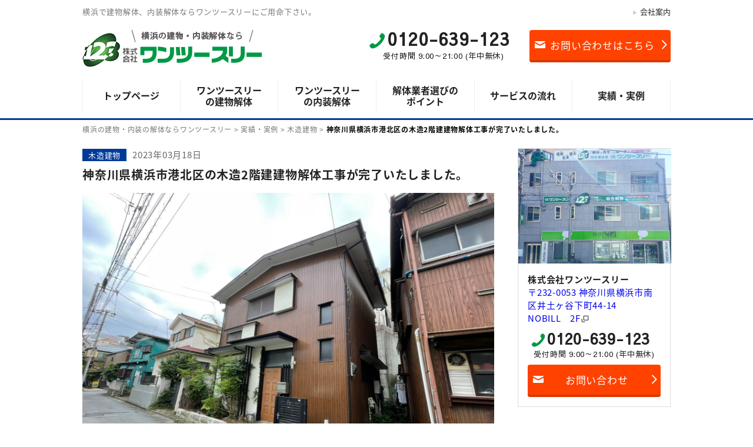

--- FILE ---
content_type: text/html; charset=UTF-8
request_url: http://123kaitai.com/2023/03/18/%E7%A5%9E%E5%A5%88%E5%B7%9D%E7%9C%8C%E6%A8%AA%E6%B5%9C%E5%B8%82%E6%B8%AF%E5%8C%97%E5%8C%BA%E3%81%AE%E6%9C%A8%E9%80%A02%E9%9A%8E%E5%BB%BA%E5%BB%BA%E7%89%A9%E8%A7%A3%E4%BD%93%E5%B7%A5%E4%BA%8B-3/
body_size: 7763
content:
<!DOCTYPE html>
<html lang="ja"><head>
<meta charset="utf-8">
<meta http-equiv="X-UA-Compatible" content="IE=edge"/>
<title>神奈川県横浜市港北区の木造2階建建物解体工事が完了いたしました。 | 実績・実例 | 横浜の建物・内装の解体ならワンツースリー</title>
<link rel="stylesheet" href="http://123kaitai.com/structure/wp-content/themes/service-tmp/css/normalize.css">
<link rel="stylesheet" href="http://123kaitai.com/structure/wp-content/themes/service-tmp/style.css">
<script src="//ajax.googleapis.com/ajax/libs/jquery/1.10.2/jquery.min.js"></script>


<link rel="stylesheet" href="http://123kaitai.com/structure/wp-content/themes/service-tmp/css/pc.css">



<!-- All in One SEO Pack 2.7.2 by Michael Torbert of Semper Fi Web Design[117,185] -->
<meta name="description"  content="（作業前） （作業後） 工事場所：神奈川県横浜市港北区 工事内容：木造2階建建物解体工事 坪数 ：17坪 工期 ：5日間 神奈川県横浜市港北区の木造2階建建物解体工事が完了いたしました。 作業手順は通常通り、単管足場養生、内装解体、上屋解体、 基礎解体、整地の流れで進みます。" />

<link rel="canonical" href="http://123kaitai.com/2023/03/18/神奈川県横浜市港北区の木造2階建建物解体工事-3/" />
			<script type="text/javascript" >
				window.ga=window.ga||function(){(ga.q=ga.q||[]).push(arguments)};ga.l=+new Date;
				ga('create', 'UA-78352204-3', 'auto');
				// Plugins
				
				ga('send', 'pageview');
			</script>
			<script async src="https://www.google-analytics.com/analytics.js"></script>
			<!-- /all in one seo pack -->
<link rel='dns-prefetch' href='//s.w.org' />
<link rel="alternate" type="application/rss+xml" title="横浜の建物・内装の解体ならワンツースリー &raquo; フィード" href="http://123kaitai.com/feed/" />
<link rel="alternate" type="application/rss+xml" title="横浜の建物・内装の解体ならワンツースリー &raquo; コメントフィード" href="http://123kaitai.com/comments/feed/" />
		<script type="text/javascript">
			window._wpemojiSettings = {"baseUrl":"https:\/\/s.w.org\/images\/core\/emoji\/11\/72x72\/","ext":".png","svgUrl":"https:\/\/s.w.org\/images\/core\/emoji\/11\/svg\/","svgExt":".svg","source":{"concatemoji":"http:\/\/123kaitai.com\/structure\/wp-includes\/js\/wp-emoji-release.min.js?ver=4.9.26"}};
			!function(e,a,t){var n,r,o,i=a.createElement("canvas"),p=i.getContext&&i.getContext("2d");function s(e,t){var a=String.fromCharCode;p.clearRect(0,0,i.width,i.height),p.fillText(a.apply(this,e),0,0);e=i.toDataURL();return p.clearRect(0,0,i.width,i.height),p.fillText(a.apply(this,t),0,0),e===i.toDataURL()}function c(e){var t=a.createElement("script");t.src=e,t.defer=t.type="text/javascript",a.getElementsByTagName("head")[0].appendChild(t)}for(o=Array("flag","emoji"),t.supports={everything:!0,everythingExceptFlag:!0},r=0;r<o.length;r++)t.supports[o[r]]=function(e){if(!p||!p.fillText)return!1;switch(p.textBaseline="top",p.font="600 32px Arial",e){case"flag":return s([55356,56826,55356,56819],[55356,56826,8203,55356,56819])?!1:!s([55356,57332,56128,56423,56128,56418,56128,56421,56128,56430,56128,56423,56128,56447],[55356,57332,8203,56128,56423,8203,56128,56418,8203,56128,56421,8203,56128,56430,8203,56128,56423,8203,56128,56447]);case"emoji":return!s([55358,56760,9792,65039],[55358,56760,8203,9792,65039])}return!1}(o[r]),t.supports.everything=t.supports.everything&&t.supports[o[r]],"flag"!==o[r]&&(t.supports.everythingExceptFlag=t.supports.everythingExceptFlag&&t.supports[o[r]]);t.supports.everythingExceptFlag=t.supports.everythingExceptFlag&&!t.supports.flag,t.DOMReady=!1,t.readyCallback=function(){t.DOMReady=!0},t.supports.everything||(n=function(){t.readyCallback()},a.addEventListener?(a.addEventListener("DOMContentLoaded",n,!1),e.addEventListener("load",n,!1)):(e.attachEvent("onload",n),a.attachEvent("onreadystatechange",function(){"complete"===a.readyState&&t.readyCallback()})),(n=t.source||{}).concatemoji?c(n.concatemoji):n.wpemoji&&n.twemoji&&(c(n.twemoji),c(n.wpemoji)))}(window,document,window._wpemojiSettings);
		</script>
		<style type="text/css">
img.wp-smiley,
img.emoji {
	display: inline !important;
	border: none !important;
	box-shadow: none !important;
	height: 1em !important;
	width: 1em !important;
	margin: 0 .07em !important;
	vertical-align: -0.1em !important;
	background: none !important;
	padding: 0 !important;
}
</style>
<link rel='stylesheet' id='fancybox-css'  href='http://123kaitai.com/structure/wp-content/plugins/easy-fancybox/fancybox/jquery.fancybox.1.3.21.min.css' type='text/css' media='screen' />
<script type='text/javascript' src='http://123kaitai.com/structure/wp-includes/js/jquery/jquery.js?ver=1.12.4'></script>
<script type='text/javascript' src='http://123kaitai.com/structure/wp-includes/js/jquery/jquery-migrate.min.js?ver=1.4.1'></script>
<link rel='https://api.w.org/' href='http://123kaitai.com/wp-json/' />
<link rel="EditURI" type="application/rsd+xml" title="RSD" href="http://123kaitai.com/structure/xmlrpc.php?rsd" />
<link rel="wlwmanifest" type="application/wlwmanifest+xml" href="http://123kaitai.com/structure/wp-includes/wlwmanifest.xml" /> 
<link rel='prev' title='神奈川県横浜市戸塚区の木造2階建+軽量鉄骨造2階建建物解体工事が完了いたしました。' href='http://123kaitai.com/2023/03/04/%e7%a5%9e%e5%a5%88%e5%b7%9d%e7%9c%8c%e6%a8%aa%e6%b5%9c%e5%b8%82%e6%88%b8%e5%a1%9a%e5%8c%ba%e3%81%ae%e6%9c%a8%e9%80%a02%e9%9a%8e%e5%bb%ba%e8%bb%bd%e9%87%8f%e9%89%84%e9%aa%a8%e9%80%a02%e9%9a%8e/' />
<link rel='next' title='東京都大田区の鉄骨造3階建建物解体工事及び残置物回収作業が完了いたしました。' href='http://123kaitai.com/2023/03/25/%e6%9d%b1%e4%ba%ac%e9%83%bd%e5%a4%a7%e7%94%b0%e5%8c%ba%e3%81%ae%e9%89%84%e9%aa%a8%e9%80%a03%e9%9a%8e%e5%bb%ba%e5%bb%ba%e7%89%a9%e8%a7%a3%e4%bd%93%e5%b7%a5%e4%ba%8b%e5%8f%8a%e3%81%b3%e6%ae%8b%e7%bd%ae/' />
<link rel='shortlink' href='http://123kaitai.com/?p=2807' />
<link rel="alternate" type="application/json+oembed" href="http://123kaitai.com/wp-json/oembed/1.0/embed?url=http%3A%2F%2F123kaitai.com%2F2023%2F03%2F18%2F%25e7%25a5%259e%25e5%25a5%2588%25e5%25b7%259d%25e7%259c%258c%25e6%25a8%25aa%25e6%25b5%259c%25e5%25b8%2582%25e6%25b8%25af%25e5%258c%2597%25e5%258c%25ba%25e3%2581%25ae%25e6%259c%25a8%25e9%2580%25a02%25e9%259a%258e%25e5%25bb%25ba%25e5%25bb%25ba%25e7%2589%25a9%25e8%25a7%25a3%25e4%25bd%2593%25e5%25b7%25a5%25e4%25ba%258b-3%2F" />
<link rel="alternate" type="text/xml+oembed" href="http://123kaitai.com/wp-json/oembed/1.0/embed?url=http%3A%2F%2F123kaitai.com%2F2023%2F03%2F18%2F%25e7%25a5%259e%25e5%25a5%2588%25e5%25b7%259d%25e7%259c%258c%25e6%25a8%25aa%25e6%25b5%259c%25e5%25b8%2582%25e6%25b8%25af%25e5%258c%2597%25e5%258c%25ba%25e3%2581%25ae%25e6%259c%25a8%25e9%2580%25a02%25e9%259a%258e%25e5%25bb%25ba%25e5%25bb%25ba%25e7%2589%25a9%25e8%25a7%25a3%25e4%25bd%2593%25e5%25b7%25a5%25e4%25ba%258b-3%2F&#038;format=xml" />

<!-- Google Tag Manager -->
<script>(function(w,d,s,l,i){w[l]=w[l]||[];w[l].push({'gtm.start':
new Date().getTime(),event:'gtm.js'});var f=d.getElementsByTagName(s)[0],
j=d.createElement(s),dl=l!='dataLayer'?'&l='+l:'';j.async=true;j.src=
'https://www.googletagmanager.com/gtm.js?id='+i+dl;f.parentNode.insertBefore(j,f);
})(window,document,'script','dataLayer','GTM-N48H59G');</script>
<!-- End Google Tag Manager -->


<!--[if lt IE 9]>
<script src="//cdn.jsdelivr.net/html5shiv/3.7.2/html5shiv.min.js"></script>
<script src="//cdnjs.cloudflare.com/ajax/libs/respond.js/1.4.2/respond.min.js"></script>
<![endif]-->

<link rel="stylesheet" type="text/css" href="http://123kaitai.com/structure/wp-content/themes/service-tmp/style.php">
</head>
<body class="post-template-default single single-post postid-2807 single-format-standard pc" id="%e7%a5%9e%e5%a5%88%e5%b7%9d%e7%9c%8c%e6%a8%aa%e6%b5%9c%e5%b8%82%e6%b8%af%e5%8c%97%e5%8c%ba%e3%81%ae%e6%9c%a8%e9%80%a02%e9%9a%8e%e5%bb%ba%e5%bb%ba%e7%89%a9%e8%a7%a3%e4%bd%93%e5%b7%a5%e4%ba%8b-3">

<!-- Google Tag Manager (noscript) -->
<noscript><iframe src="https://www.googletagmanager.com/ns.html?id=GTM-N48H59G"
height="0" width="0" style="display:none;visibility:hidden"></iframe></noscript>
<!-- End Google Tag Manager (noscript) -->

<div id="wrap">
<header>
<div class="lead"><p>横浜で建物解体、内装解体ならワンツースリーにご用命下さい。 </p><ul id="pnav"><li class="nav-corporate"><a href="http://123kaitai.com/corporate/">会社案内</a></li>
</ul></div>
<div class="head">
    <p id="logo"><a href="http://123kaitai.com/"><img src="http://123kaitai.com/structure/wp-content/themes/service-tmp/images/logo.png" alt="横浜の建物・内装の解体ならワンツースリー" class="logo"/></a></p>
<address><span class="phone"><span class="tel">0120-639-123</span><span class="reception">受付時間 9:00～21:00 (年中無休)</span></span><a href="http://123kaitai.com/contact/" class="form">お問い合わせはこちら</a></address>


</div>
</header>
<nav id="gnav"><ul><li class="nav-home"><a href="http://123kaitai.com/">トップページ</a></li>
<li class="nav-concept"><a href="http://123kaitai.com/concept/">ワンツースリーの建物解体</a></li>
<li class="nav-interior"><a href="http://123kaitai.com/interior/">ワンツースリーの内装解体</a></li>
<li class="nav-point"><a href="http://123kaitai.com/point/">解体業者選びのポイント</a></li>
<li class="nav-flow"><a href="http://123kaitai.com/flow/">サービスの流れ</a></li>
<li class="nav-works"><a href="http://123kaitai.com/works/">実績・実例</a></li>
</ul></nav>
<div class="breadcrumbs"><p><!-- Breadcrumb NavXT 6.1.0 -->
<span property="itemListElement" typeof="ListItem"><a property="item" typeof="WebPage" title="横浜の建物・内装の解体ならワンツースリーへ移動" href="http://123kaitai.com" class="home"><span property="name">横浜の建物・内装の解体ならワンツースリー</span></a><meta property="position" content="1"></span> &gt; <span property="itemListElement" typeof="ListItem"><a property="item" typeof="WebPage" title="実績・実例へ移動" href="http://123kaitai.com/works/" class="post-root post post-post"><span property="name">実績・実例</span></a><meta property="position" content="2"></span> &gt; <span property="itemListElement" typeof="ListItem"><a property="item" typeof="WebPage" title="木造建物のカテゴリーアーカイブへ移動" href="http://123kaitai.com/category/mokuzou/" class="taxonomy category"><span property="name">木造建物</span></a><meta property="position" content="3"></span> &gt; <span property="itemListElement" typeof="ListItem"><span property="name">神奈川県横浜市港北区の木造2階建建物解体工事が完了いたしました。</span><meta property="position" content="4"></span></p></div>
<div id="container">
<article id="content">
<div class="feed"><span class="tag">木造建物</span><time>2023年03月18日</time>
<h1 class="ttl">神奈川県横浜市港北区の木造2階建建物解体工事が完了いたしました。</h1>
      <div class="tmb"><img width="1478" height="1108" src="http://123kaitai.com/structure/wp-content/uploads/2023/03/a3f95438f6be33f6f46ee01765030f43.jpg" class="attachment-full size-full wp-post-image" alt="" srcset="http://123kaitai.com/structure/wp-content/uploads/2023/03/a3f95438f6be33f6f46ee01765030f43.jpg 1478w, http://123kaitai.com/structure/wp-content/uploads/2023/03/a3f95438f6be33f6f46ee01765030f43-400x300.jpg 400w, http://123kaitai.com/structure/wp-content/uploads/2023/03/a3f95438f6be33f6f46ee01765030f43-768x576.jpg 768w, http://123kaitai.com/structure/wp-content/uploads/2023/03/a3f95438f6be33f6f46ee01765030f43-720x540.jpg 720w" sizes="(max-width: 1478px) 100vw, 1478px" /></div>
  </div>

        <div class="post">
    <p>（作業前）</p>
<p><img src="http://123kaitai.com/structure/wp-content/uploads/2023/03/a3f95438f6be33f6f46ee01765030f43-400x300.jpg" alt="" width="400" height="300" class="alignnone size-medium wp-image-2808" srcset="http://123kaitai.com/structure/wp-content/uploads/2023/03/a3f95438f6be33f6f46ee01765030f43-400x300.jpg 400w, http://123kaitai.com/structure/wp-content/uploads/2023/03/a3f95438f6be33f6f46ee01765030f43-768x576.jpg 768w, http://123kaitai.com/structure/wp-content/uploads/2023/03/a3f95438f6be33f6f46ee01765030f43-720x540.jpg 720w, http://123kaitai.com/structure/wp-content/uploads/2023/03/a3f95438f6be33f6f46ee01765030f43.jpg 1478w" sizes="(max-width: 400px) 100vw, 400px" /></p>
<p>（作業後）</p>
<p><img src="http://123kaitai.com/structure/wp-content/uploads/2023/03/2023_03_17_16_26_24_572_23-400x300.jpg" alt="" width="400" height="300" class="alignnone size-medium wp-image-2809" srcset="http://123kaitai.com/structure/wp-content/uploads/2023/03/2023_03_17_16_26_24_572_23-400x300.jpg 400w, http://123kaitai.com/structure/wp-content/uploads/2023/03/2023_03_17_16_26_24_572_23-768x576.jpg 768w, http://123kaitai.com/structure/wp-content/uploads/2023/03/2023_03_17_16_26_24_572_23-720x540.jpg 720w, http://123kaitai.com/structure/wp-content/uploads/2023/03/2023_03_17_16_26_24_572_23.jpg 1300w" sizes="(max-width: 400px) 100vw, 400px" /></p>
<p>工事場所：神奈川県横浜市港北区</p>
<p>工事内容：木造2階建建物解体工事</p>
<p>坪数　　：17坪</p>
<p>工期　　：5日間</p>
<p>&nbsp;</p>
<p>神奈川県横浜市港北区の木造2階建建物解体工事が完了いたしました。</p>
<p>作業手順は通常通り、単管足場養生、内装解体、上屋解体、</p>
<p>基礎解体、整地の流れで進みます。</p>
<p>工事は順調に進み、無事引き渡すことができました。</p>
<p>近隣の皆様、ご協力ありがとうございました。</p>
<p>&nbsp;</p>
  </div>
    <aside class="contact">
<h3>お気軽にお問い合わせください</h3>
<span class="phone"><span class="tel">0120-639-123</span><span class="reception">受付時間 9:00～21:00 (年中無休)</span></span>
<a href="http://123kaitai.com/contact/" class="form">お問い合わせはこちら</a>
</aside>
</article>
<aside id="sidebar">
    <address class="outline">
        <img src="http://123kaitai.com/structure/wp-content/uploads/2025/06/toppage-catch-image06.jpg" alt="横浜の建物・内装の解体ならワンツースリー" class="store">      <p class="catch">株式会社ワンツースリー</p>
      <p><a href="https://maps.app.goo.gl/GFthZ2ARUCjzLXkd7" target="_blank">〒232-0053 神奈川県横浜市南区井土ヶ谷下町44-14　NOBILL　2F</a></p>                <span class="phone"><span class="tel">0120-639-123</span><span class="reception">受付時間 9:00～21:00 (年中無休)</span></span>
    <a href="http://123kaitai.com/contact/" class="form">お問い合わせ</a>
    </address>

            <div class="widgets widget_sp_image"><a href="http://123kaitai.com/structure/wp-content/uploads/2022/01/tokuteikensetu_img-1.jpg" target="_self" class="widget_sp_image-image-link"><img width="500" height="679" alt="特定建設業許可証" class="attachment-full" style="max-width: 100%;" srcset="http://123kaitai.com/structure/wp-content/uploads/2022/01/tokuteikensetu_img-1.jpg 500w, http://123kaitai.com/structure/wp-content/uploads/2022/01/tokuteikensetu_img-1-392x533.jpg 392w" sizes="(max-width: 500px) 100vw, 500px" src="http://123kaitai.com/structure/wp-content/uploads/2022/01/tokuteikensetu_img-1.jpg" /></a></div><div class="widgets widget_sp_image"><a href="http://123kaitai.com/structure/wp-content/uploads/2019/10/ganbaru-1.png" target="_blank" class="widget_sp_image-image-link"><img width="500" height="679" alt="神奈川がんばる企業2019" class="attachment-full" style="max-width: 100%;" srcset="http://123kaitai.com/structure/wp-content/uploads/2019/10/ganbaru-1.png 500w, http://123kaitai.com/structure/wp-content/uploads/2019/10/ganbaru-1-392x533.png 392w" sizes="(max-width: 500px) 100vw, 500px" src="http://123kaitai.com/structure/wp-content/uploads/2019/10/ganbaru-1.png" /></a></div><div class="widgets widget_sp_image"><img width="500" height="150" alt="損害賠償保険バナー" class="attachment-full" style="max-width: 100%;" srcset="http://123kaitai.com/structure/wp-content/uploads/2022/03/hoken_img.png 500w, http://123kaitai.com/structure/wp-content/uploads/2022/03/hoken_img-400x120.png 400w" sizes="(max-width: 500px) 100vw, 500px" src="http://123kaitai.com/structure/wp-content/uploads/2022/03/hoken_img.png" /></div><div class="widgets widget_sp_image"><a href="https://kinoshita-kokin.com/lp/kinoshield/?id=0155" target="_blank" class="widget_sp_image-image-link"><img width="500" height="500" alt="建物まるごと抗ウイルス・抗菌施工で日々の消毒から開放「キノシールド」" class="attachment-full" style="max-width: 100%;" srcset="http://123kaitai.com/structure/wp-content/uploads/2020/07/kinoshield0155.png 500w, http://123kaitai.com/structure/wp-content/uploads/2020/07/kinoshield0155-320x320.png 320w, http://123kaitai.com/structure/wp-content/uploads/2020/07/kinoshield0155-400x400.png 400w" sizes="(max-width: 500px) 100vw, 500px" src="http://123kaitai.com/structure/wp-content/uploads/2020/07/kinoshield0155.png" /></a></div><div class="widgets widget_sp_image"><h3>関連サイト</h3><a href="http://123net.co.jp/" target="_blank" class="widget_sp_image-image-link" title="関連サイト"><img width="500" height="112" alt="横浜で不用品回収、不用品処分ならワンツースリーにお任せください。" class="attachment-full" style="max-width: 100%;" srcset="http://123kaitai.com/structure/wp-content/uploads/2024/05/logo_bnr.png 500w, http://123kaitai.com/structure/wp-content/uploads/2024/05/logo_bnr-400x90.png 400w" sizes="(max-width: 500px) 100vw, 500px" src="http://123kaitai.com/structure/wp-content/uploads/2024/05/logo_bnr.png" /></a></div><div class="widgets widget_sp_image"><a href="https://www.123-inc.com" target="_blank" class="widget_sp_image-image-link"><img width="500" height="112" alt="株式会社ワンツースリー公式サイト" class="attachment-full" style="max-width: 100%;" srcset="http://123kaitai.com/structure/wp-content/uploads/2023/05/123-inc.png 500w, http://123kaitai.com/structure/wp-content/uploads/2023/05/123-inc-400x90.png 400w" sizes="(max-width: 500px) 100vw, 500px" src="http://123kaitai.com/structure/wp-content/uploads/2023/05/123-inc.png" /></a></div><div class="widgets widget_sp_image"><a href="https://x.com/123_isogo" target="_blank" class="widget_sp_image-image-link"><img width="500" height="112" alt="ワンツースリーX公式アカウント" class="attachment-full" style="max-width: 100%;" srcset="http://123kaitai.com/structure/wp-content/uploads/2025/11/x.png 500w, http://123kaitai.com/structure/wp-content/uploads/2025/11/x-400x90.png 400w" sizes="(max-width: 500px) 100vw, 500px" src="http://123kaitai.com/structure/wp-content/uploads/2025/11/x.png" /></a></div><div class="widgets widget_sp_image"><a href="https://www.instagram.com/yokohama0123onetwo/" target="_blank" class="widget_sp_image-image-link"><img width="500" height="112" alt="Instagram" class="attachment-full" style="max-width: 100%;" srcset="http://123kaitai.com/structure/wp-content/uploads/2025/11/bnr_Instagram.png 500w, http://123kaitai.com/structure/wp-content/uploads/2025/11/bnr_Instagram-400x90.png 400w" sizes="(max-width: 500px) 100vw, 500px" src="http://123kaitai.com/structure/wp-content/uploads/2025/11/bnr_Instagram.png" /></a></div><div class="widgets widget_sp_image"><a href="https://www.tiktok.com/@onetwothreehappy123?_r=1&#038;_t=ZS-91CFsjKonXr" target="_blank" class="widget_sp_image-image-link"><img width="500" height="112" alt="TikTok" class="attachment-full" style="max-width: 100%;" srcset="http://123kaitai.com/structure/wp-content/uploads/2025/11/sns.png 500w, http://123kaitai.com/structure/wp-content/uploads/2025/11/sns-400x90.png 400w" sizes="(max-width: 500px) 100vw, 500px" src="http://123kaitai.com/structure/wp-content/uploads/2025/11/sns.png" /></a></div><div class="widgets widget_sp_image"><a href="https://www.youtube.com/@%E6%A0%AA%E5%BC%8F%E4%BC%9A%E7%A4%BE%E3%83%AF%E3%83%B3%E3%83%84%E3%83%BC%E3%82%B9%E3%83%AA%E3%83%BC" target="_blank" class="widget_sp_image-image-link"><img width="500" height="112" alt="YouTube" class="attachment-full" style="max-width: 100%;" srcset="http://123kaitai.com/structure/wp-content/uploads/2025/11/bnr_YouTube.png 500w, http://123kaitai.com/structure/wp-content/uploads/2025/11/bnr_YouTube-400x90.png 400w" sizes="(max-width: 500px) 100vw, 500px" src="http://123kaitai.com/structure/wp-content/uploads/2025/11/bnr_YouTube.png" /></a></div><div class="widgets widget_sp_image"><a href="https://www.talent-clip.jp/123/job/0?preview=true&#038;tmp=Job:483396" target="_blank" class="widget_sp_image-image-link"><img width="640" height="194" alt="解体作業員募集" class="attachment-full" style="max-width: 100%;" srcset="http://123kaitai.com/structure/wp-content/uploads/2025/10/bnr_job03.png 640w, http://123kaitai.com/structure/wp-content/uploads/2025/10/bnr_job03-400x121.png 400w" sizes="(max-width: 640px) 100vw, 640px" src="http://123kaitai.com/structure/wp-content/uploads/2025/10/bnr_job03.png" /></a></div>    

</aside>
</div>
<footer><img src="http://123kaitai.com/structure/wp-content/themes/service-tmp/images/creditcards.png" alt="クレジットカード・電子マネー使えます"/>
<div id="foot">
	<address class="outline"><img src="http://123kaitai.com/structure/wp-content/themes/service-tmp/images/logo_foot.png" alt="株式会社ワンツースリー" class="logo"/>
    <p class="catch">株式会社ワンツースリー</p>
        <p><a href="https://maps.app.goo.gl/GFthZ2ARUCjzLXkd7" target="_blank">〒232-0053 神奈川県横浜市南区井土ヶ谷下町44-14　NOBILL　2F</a></p>                    </address>
	<nav><ul id="fnav"><li class="nav-home"><a href="http://123kaitai.com/">トップページ</a></li>
<li class="nav-concept"><a href="http://123kaitai.com/concept/">ワンツースリーの建物解体</a></li>
<li class="nav-interior"><a href="http://123kaitai.com/interior/">ワンツースリーの内装解体</a></li>
<li class="nav-point"><a href="http://123kaitai.com/point/">解体業者選びのポイント</a></li>
<li class="nav-flow"><a href="http://123kaitai.com/flow/">サービスの流れ</a></li>
<li class="nav-works"><a href="http://123kaitai.com/works/">実績・実例</a></li>
</ul></nav>
	</div>
<div class="copy">
    <div class="inner">
		<ul id="cmenu"><li class="nav-privacy"><a href="http://123kaitai.com/privacy/">プライバシーポリシー</a></li>
<li class="nav-sitemap"><a href="http://123kaitai.com/sitemap/">サイトマップ</a></li>
<li class="nav-corporate"><a href="http://123kaitai.com/corporate/">会社案内</a></li>
</ul>        <p>&copy; 株式会社ワンツースリー. All Rights Reserved.</p>
    </div>
</div>
<address id="fixed">
<img src="http://123kaitai.com/structure/wp-content/themes/service-tmp/images/logo_bk.png" alt="株式会社ワンツースリー" class="logo"/>
<span class="phone"><span class="tel">0120-639-123</span><span class="reception">受付時間 9:00～21:00 (年中無休)</span></span>
<a href="http://123kaitai.com/contact/" class="form">お問い合わせはこちら</a>
<a onclick="ga('send', 'event', 'button', 'click', 'map');" href="https://maps.app.goo.gl/GFthZ2ARUCjzLXkd7" target="_blank" class="gmap">マップ</a>
<a href="#" class="gotop"><img src="http://123kaitai.com/structure/wp-content/themes/service-tmp/images/gotop.png" alt="このページの先頭へ"/></a>
</address>
</footer>

<script type="text/javascript">
$(document).ready(function(){
 
    $("#fixed").hide();
 
    $(window).on("scroll", function() {
 
        if ($(this).scrollTop() > 100) {
         $('#fixed').slideDown("fast");
        } else {
            $('#fixed').slideUp("fast");
        }
       
        scrollHeight = $(document).height(); 
        scrollPosition = $(window).height() + $(window).scrollTop(); 
    });
 
});
</script>

<script type='text/javascript' src='http://123kaitai.com/structure/wp-content/plugins/easy-fancybox/fancybox/jquery.fancybox.1.3.21.min.js'></script>
<script type='text/javascript'>
var fb_timeout, fb_opts={'overlayShow':true,'hideOnOverlayClick':true,'showCloseButton':true,'margin':20,'centerOnScroll':false,'enableEscapeButton':true,'autoScale':true,'scriptPriority':10 };
if(typeof easy_fancybox_handler==='undefined'){
var easy_fancybox_handler=function(){
jQuery('.nofancybox,a.wp-block-file__button,a.pin-it-button,a[href*="pinterest.com/pin/create"]').addClass('nolightbox');
/* IMG */
var fb_IMG_select='a[href*=".jpg"]:not(.nolightbox,li.nolightbox>a),area[href*=".jpg"]:not(.nolightbox),a[href*=".jpeg"]:not(.nolightbox,li.nolightbox>a),area[href*=".jpeg"]:not(.nolightbox),a[href*=".png"]:not(.nolightbox,li.nolightbox>a),area[href*=".png"]:not(.nolightbox),a[href*=".webp"]:not(.nolightbox,li.nolightbox>a),area[href*=".webp"]:not(.nolightbox)';
jQuery(fb_IMG_select).addClass('fancybox image');
var fb_IMG_sections = jQuery('.gallery,.wp-block-gallery,.tiled-gallery');
fb_IMG_sections.each(function(){jQuery(this).find(fb_IMG_select).attr('rel','gallery-'+fb_IMG_sections.index(this));});
jQuery('a.fancybox,area.fancybox,li.fancybox a').each(function(){jQuery(this).fancybox(jQuery.extend({},fb_opts,{'transitionIn':'elastic','easingIn':'easeOutBack','transitionOut':'elastic','easingOut':'easeInBack','opacity':false,'hideOnContentClick':false,'titleShow':true,'titlePosition':'over','titleFromAlt':true,'showNavArrows':true,'enableKeyboardNav':true,'cyclic':false}))});};
jQuery('a.fancybox-close').on('click',function(e){e.preventDefault();jQuery.fancybox.close()});
};
var easy_fancybox_auto=function(){setTimeout(function(){jQuery('#fancybox-auto').trigger('click')},1000);};
jQuery(easy_fancybox_handler);jQuery(document).on('post-load',easy_fancybox_handler);
jQuery(easy_fancybox_auto);
</script>
<script type='text/javascript' src='http://123kaitai.com/structure/wp-content/plugins/easy-fancybox/js/jquery.easing.1.4.1.min.js'></script>
<script type='text/javascript' src='http://123kaitai.com/structure/wp-content/plugins/easy-fancybox/js/jquery.mousewheel.3.1.13.min.js'></script>
<script type='text/javascript' src='http://123kaitai.com/structure/wp-includes/js/wp-embed.min.js?ver=4.9.26'></script>
</body>
</html>

--- FILE ---
content_type: text/css
request_url: http://123kaitai.com/structure/wp-content/themes/service-tmp/style.css
body_size: 5146
content:
@charset "utf-8";

/*
Theme Name: 店舗サイト用テンプレート（実績）
Version: 1.0
Author: tuginote

Author URI: http://tuginote.co.jp
*/
@import url("https://fonts.googleapis.com/earlyaccess/notosansjapanese.css");
@import url("https://fonts.googleapis.com/earlyaccess/sawarabigothic.css");
@import url("https://fonts.googleapis.com/earlyaccess/sawarabimincho.css");
@font-face {
    font-family: 'icomoon';
    src:url('fonts/icomoon.ttf') format('truetype');
    font-weight: normal;
    font-style: normal;}


/*---------------------------------------------------*/
/* 共通設定
-----------------------------------------------------*/
html{
	scroll-behavior:smooth;}
body {
	color:#222222;
    word-wrap: break-word;
    overflow-wrap: break-word;
	font-size:15px;
	text-align:center;
	line-height:1.5;
	letter-spacing:0.05em;
	margin:0;
	padding:0;
	background:#fff;
	font-family:"Noto Sans Japanese","ヒラギノ角ゴ ProN", "Hiragino Kaku Gothic ProN", "メイリオ", Meiryo, 'Noto Sans Japanese',"游ゴシック Medium", "游ゴシック体", "Yu Gothic Medium", YuGothic, "ＭＳ Ｐゴシック", "MS PGothic", sans-serif;}
html,body {height: 100%;}

a{
	text-decoration:none;}
  a:hover{
	  color:#666666;
	  text-decoration:none;}
  a:hover img{
	  opacity:0.8;
	  filter:alpha(opacity=80);
	  -ms-filter: "alpha( opacity=80 )";
	  background:none!important;}
li a{
		display:block;}

#wrap{
	overflow:hidden;}


/* リンク */
a[target="_blank"]:not(.gmap):not(.widget_sp_image-image-link):after{
	color:#666666;
	vertical-align:middle;
	font-weight:normal;
	font-family: 'icomoon' !important;
	content: "\e9f8";
	-webkit-font-smoothing: antialiased;
	-moz-osx-font-smoothing: grayscale;}
.feed a{
	display:block;}

/* メールフォーム */
form table *,form input{font-family: MS UI Gothic;}
input[type="text"], input[type="email"], input[type="tel"], textarea, select,tbody{
	width:100%;
	max-width: 100% !important;}
tr.size input{
	width:5em;}

		
/* 画像位置 */
img{
	max-width:100%;
	height:auto;}
.aligncenter,
iframe,
twitterwidget{
    display: block;
    margin: 0 auto 16px;}
.alignright {
	float: right;
	margin-left:32px;}
	.alignright .alignright{
		margin-left:0;}
.alignleft {
	float: left;
	margin-right:32px;}
	.alignleft .alignleft{
		margin-right:0;}
.aligncenter,
.alignright,
.alignleft{
	margin-bottom:16px;}
.gallery-item{
	padding:0 1% 3%;
	clear:none !important;}
.gallery-caption{
	text-align:left;}

/* ギャラリー */
div.gallery{
	margin-bottom:0 !important;}
div.gallery a{
	display:block;}
div.gallery dl dt{
	min-height:150px;
	border:1px solid #dddddd !important;
	    display: flex;
    justify-content: center;
    align-items: center;
	margin-bottom:8px;}
div.gallery dl dt,
div.gallery dl dd{
	text-align:center;}
div.gallery dt img{
	border:none !important;
	padding:1px;}

/* 文字色 */
.red{
	color:#ff0000;}
.orange{
	color:#ff4200;}
.green{
	color:#009944;}
.blue{
	color:#003a99;}
.yellow{
	color:#ffff00;}



/* 電話アイコン */
span.tel{
	line-height:1;
	font-weight:bold;
	font-family: "Sawarabi Gothic";}
span.tel:before{
	color:#009944;
	margin-left:-0.5em;
	font-size:108%;
	vertical-align:middle;
	font-weight:normal;
	font-family: 'icomoon' !important;
	content: "\e9f4";
	-webkit-font-smoothing: antialiased;
	-moz-osx-font-smoothing: grayscale;}

/* 注意事項 */
p.note,
ul.note li{
	font-size:13px;
	padding-left:1.2em;
	line-height:1;
	color:#777777;
	text-align:left;
	position:relative;
	margin-bottom:8px;}
p.note:before,
ul.note li:before{
	position:absolute;
	left:0;
	top:0;
	content: "※";
	-webkit-font-smoothing: antialiased;
	-moz-osx-font-smoothing: grayscale;}


.tmb{
	position:relative;}
	.tmb .new{
		position:absolute;
		left:0;
		top:0;}
.feed .excerpt br{
	display:none;}
.feed a{
	display:block;}
tr.tag span{
	display: inline-block;
	margin-right:8px;
    padding: 0 8px;
    font-size: 12px;
    background: #f5f5e5;}
time{
	display:inline-block;}


/* float解除 */
#container .feed-list .feed a:after{
	content: '';
	display: block;
	clear: both;}

/* ボタン */
.btn input{
	padding:10px;
	margin:0 8px;}
.feed-list .feed .more{
	color:#666666;
	font-size:14px;
	float:right;
	padding:8px 16px;
	padding-right:24px;
	border:1px solid #dddddd;
	position:relative;
	margin-top:8px;
	background:#f2f2f2;}
	.feed-list .feed .more:after{
		font-weight:bold;
		position:absolute;
		right:2px;
		font-family: 'icomoon' !important;
		content: "\e92a";
		-webkit-font-smoothing: antialiased;
		-moz-osx-font-smoothing: grayscale;}
a.btn,
a.form,
a.yoyaku{
	padding:0 24px 0 16px;
	display:inline-block;
	line-height:3em;
	color:#fff;
	background:#003a99;
	position:relative;}
a.form,
a.yoyaku{
	color:#fff;
	background:#ff4200;
	padding:0 24px 0 32px;
	border-bottom:4px solid #d93800;
	border-radius:4px; -webkit-border-radius:4px; -moz-border-radius:4px;/* 角丸 */}
	a.form:before{
		font-weight:normal;
		position:absolute;
		left:8px;
		font-family: 'icomoon' !important;
		content: "\e9da";
		-webkit-font-smoothing: antialiased;
		-moz-osx-font-smoothing: grayscale;}
	a.yoyaku:before{
		font-weight:normal;
		position:absolute;
		left:8px;
		font-family: 'icomoon' !important;
		content: "\e979";
		-webkit-font-smoothing: antialiased;
		-moz-osx-font-smoothing: grayscale;}




/*---------------------------------------------------*/
/* コンテンツ
-----------------------------------------------------*/
/* 見出し */
#ttl,
article h1:not([class]){
	font-size:34px;
	margin-bottom:24px;}
.ttl2,
.post h2:not([class]){
	clear:both;
	padding:14px 16px 14px 30px;
	text-align:left;
	font-size:20px;
	margin-bottom:16px;
	padding-bottom:14px;
	background:#f5f5e5;
	position:relative;
	border-radius:4px; -webkit-border-radius:4px; -moz-border-radius:4px;/* 角丸 */}
	.ttl2:before,
	.post h2:not([class]):before{
		color:#ff4200;
		font-size:30px;
		line-height:1;
		font-weight:normal;
		position:absolute;
		left:0;
		top:14px;
		font-family: 'icomoon' !important;
		content: "\eac0";
		-webkit-font-smoothing: antialiased;
		-moz-osx-font-smoothing: grayscale;}

.ttl3,
.post h3:not([class]){
	clear:both;
	font-size:20px;
	padding:6px 0 10px 16px;
	margin-bottom:16px;
	text-align:left;
	border-bottom: solid 1px #dddddd;
	position: relative;}
	.ttl3:before,
	.post h3:not([class]):before{
		color:#ff4200;
		font-size:30px;
		line-height:1;
		font-weight:normal;
		position:absolute;
		left:-11px;
		top:6px;
		font-family: 'icomoon' !important;
		content: "\eac0";
		-webkit-font-smoothing: antialiased;
		-moz-osx-font-smoothing: grayscale;}
.ttl4,
.post h4:not([class]){
	clear:both;
	font-size:18px;
	padding:8px 16px;
	text-align:left;
	margin-bottom:16px;
	background:#f5f5e5;
	border-radius:3px; -webkit-border-radius:3px; -moz-border-radius:3px;/* 角丸 */}
.post h5:not([class]){
	font-size:18px;
	text-align:left;
	margin-bottom:8px;
	color:#666666;}
.post h6:not([class]){
	text-align:left;
	margin-bottom:8px;}
.post .icon{
	padding-left:2em;
	text-align:left;
	font-size:20px;
	font-weight:normal;
	margin-bottom:16px;
	position:relative;
	overflow:hidden;}
	.post .icon span{
		text-align:center;
		width:1.5em;
		left:0;
		top:0;
		padding-bottom: 100%;
		position:absolute;
		background:#666666;
		color:#fff;}
.num1,.num2,.num3,.num4,.num5,.num6,.num7,.num8,.num9{
	padding-left:32px;
	text-align:left;
	font-size:20px;
	position:relative;
	margin-bottom:10px;}
	.num1:before,.num2:before,.num3:before,.num4:before,.num5:before,.num6:before,.num7:before,.num8:before,.num9:before{
		color:#003a99;
		font-size:150%;
		font-weight:normal;
		position:absolute;
		left:0;
		top:-5px;
		font-family: 'icomoon' !important;
		-webkit-font-smoothing: antialiased;
		-moz-osx-font-smoothing: grayscale;}
.num1:before{content: "\eab7";}
.num2:before{content: "\eab8";}
.num3:before{content: "\eab9";}
.num4:before{content: "\eaba";}
.num5:before{content: "\eabb";}
.num6:before{content: "\eabc";}
.num7:before{content: "\eabd";}
.num8:before{content: "\eabe";}
.num9:before{content: "\eabf";}



/* 段落 */
#content .post,
#content .post section:not(:last-child),
#content .post > div:not(:last-child){
	margin-bottom:40px;}
#content .post section section{
	margin-top:32px;}
#content .post table,
#content .post dl,
#content .post ol,
#content .post ul{
	margin-bottom:24px;}
#content .post p{
	margin-bottom:16px;}
#content .post p:not([class]),
#content .post p.catch,
#content .post table:not([class]),
#content .post ul:not([class]){
	text-align:left;}
p.catch{
	font-weight:bold;}

/* DL */
#content .post  dl:not([class]){
	text-align:left;}
	#content .post dl:not([class]) dt{
		color:#000;
		font-weight:bold;
		margin-bottom:4px;}
		#content .post li dl:not([class]) dt{
			text-align:center;
			padding:8px 0;
			color:#231815;}
	#content .post dl:not([class]) dd{
		margin-bottom:16px}
		#content .post li dl:not([class]) dd{
			margin-bottom:8px}

/* UL */
#content .post  ul:not([class]) {
    list-style-type:disc;
	padding-left:24px;}
#content .post  :not([class]) li ul{
    list-style-type:circle;}
#content .post  :not([class]) li li ul{
    list-style-type:square;}
/* OL */
#content .post ol:not(.ol){
	text-align:left;
	list-style:none;
	padding-left:0;}
#content .post ol:not([class]){
	text-align:left;
	list-style-type:decimal;
	padding-left:24px;}
#content .post ol:not([class]) ol:not([class]){
	list-style:lower-roman;}


/* TABLE */
table:not([class]) th,
table:not([class]) td{
	vertical-align:top;}
#content .post table:not([class]){
	width:100%;}
	#content .post table:not([class]) th,
	#content .post table:not([class]) td{
		vertical-align:top;
		padding:8px 16px;
		border:1px solid #dddddd;}
	#content .post table:not([class]) th{
		background:#f2f2f2;}
	#content .post thead th{
		text-align:center;}

/* 目次 */
#content .post #toc_container ul{
	padding:0;
	margin-bottom:0;}
#content .post #toc_container li{
	text-align:left;}

		
/* フォーム */
form label{
	display:inline-block;
	padding:0 8px;
	margin-right:8px;}
form label input{
	margin-right:4px;}


/* ページネーション */
.pagenavi {
	font-size:14px;
	padding:16px 0;}
.pagenavi a{
	color: #5e5341;}
	.pagenavi a:hover{
		background:#F5F5E5;}
.pagenavi *{
	display:inline-block;
	min-width:30px;
	padding:4px 0;}
.pagenavi .current{
	font-weight:bold;
	color:#fff;
	background: #5e5341;}
.pagenavi .next,
.pagenavi .prev{
	font-size:13px;}
	.pagenavi a.next:hover,
	.pagenavi a.prev:hover{
		background:none;
		text-decoration:underline !important;}


/* お問い合わせ */
aside.contact:not(:last-child){
	margin-bottom:24px;}
aside.contact h3{
	color:#fff;
	clear:both;
	overflow:hidden;
	font-size:18px;
	padding:8px 16px;
	margin:16px 0;
	border-radius:3px; -webkit-border-radius:3px; -moz-border-radius:3px;/* 角丸 */
	background:#ff4200;}
aside.contact .phone .reception{
	display:block;}


/* 価格 */
.price strong{
	font-size: 18px;
    color: #cc0000;}



/* リスト */
ul.ni{
	letter-spacing: -.40em; /* 文字間を詰めて隙間を削除する */}
ul.ni li{
	width:48%;
	margin-right:4%;
	margin-bottom:16px;
	display:inline-block;
		vertical-align:top;
		letter-spacing: normal; /* 文字間を通常に戻す */}
ul.ni li:nth-child(2n){
	margin-right:0;}
ul.san{
	letter-spacing: -.40em; /* 文字間を詰めて隙間を削除する */}
ul.san li{
	width:30.666666666666%;
	margin-right:4%;
	margin-bottom:16px;
	display:inline-block;
		vertical-align:top;
		letter-spacing: normal; /* 文字間を通常に戻す */}
ul.yon{
	letter-spacing: -.40em; /* 文字間を詰めて隙間を削除する */}
ul.yon li{
	width:22.75%;
	margin-right:3%;
	margin-bottom:16px;
	display:inline-block;
		vertical-align:top;
		letter-spacing: normal; /* 文字間を通常に戻す */}

ul.ni a,
ul.san a,
ul.yon a{color:#222222;}

ul.ni a dt,
ul.san a dt,
ul.yon a dt{
	text-align:left !important;
	position:relative;
	padding-left:20px !important;}
ul.ni a dt:before,
ul.san a dt:before,
ul.yon a dt:before{
		color:#ff4200;
		position:absolute;
		left:0;
		top:8px;
		content: "\e92a";
		font-family: 'icomoon' !important;
		-webkit-font-smoothing: antialiased;
		-moz-osx-font-smoothing: grayscale;}



/* よくあるご質問
-----------------------------------------------------*/
.qa{}

/* 見出し */
.qa .ttl{
	padding-left:40px;
	text-align:left;
	font-size:20px;
	position:relative;
	margin-bottom:10px;}
	.qa .ttl:before{
		color:#666666;
		font-size:150%;
		font-weight:normal;
		position:absolute;
		left:0;
		top:-5px;
		content: "\eab3";
		font-family: 'icomoon' !important;
		-webkit-font-smoothing: antialiased;
		-moz-osx-font-smoothing: grayscale;}

/* トップページ
-----------------------------------------------------*/
/* メイン画像 */
#main{
	background:#ffffbc url(images/main_bg.png) no-repeat left center;
	background-size:auto 750px;}
#main > *{
	margin:0 auto;}


/* コンセプト */
#home #concept{
	padding:40px 0;
	background:#E5F5EC;}
#home #concept #license{
	text-align: left;
	background: #fcf7ec;
	border: 4px solid #ab8f52;
}

/* 新着情報 */
#home #news{
	background:#666666;} 
#home #news a{
	color:#fff;
	padding:10px 0;
	text-align:left;
	display:block;
	width:1000px;
	margin:0 auto;
	position:relative;}
#home #news a .tag{
	margin-right:16px;
	font-size:13px;
	padding:2px 16px;
	border:1px solid #fff;}
#home #news a time{
	margin-right:16px;}
#home #news a:after{
	position:absolute;
	right:0;
	font-family: 'icomoon' !important;
	content: "\e92a";
	-webkit-font-smoothing: antialiased;
	-moz-osx-font-smoothing: grayscale;}


/* お知らせ */
#home #info li{
	text-align:left;
	margin-bottom:8px;}
#home #info li a{
	display:block;
	color:#222222;
	position:relative;}
	#home #info li time{
		color:#666666;
		margin-right:16px;}
	#home #info li .tag{
		color:#fff;
		font-size:13px;
		padding:1px 10px;
		background:#666666;}
#home #info li a:after{
	color:#aaaaaa;
	position:absolute;
	right:0;
	font-family: 'icomoon' !important;
	content: "\e92a";
	-webkit-font-smoothing: antialiased;
	-moz-osx-font-smoothing: grayscale;}


/* お問い合わせ
-----------------------------------------------------*/
#contact #content table th{white-space: nowrap;}

/* サイトマップ
-----------------------------------------------------*/
ul#sitemap_list li a{
	display:block;}
ul#sitemap_list li{
	text-align:left;
	margin:0;}

/*---------------------------------------------------*/
/* 投稿
-----------------------------------------------------*/
.feed-list{
	border-top:1px solid #dddddd;}
.feed-list .feed{
	border-bottom:1px solid #dddddd;
	text-align:left;}
.feed-list .feed a{
	padding:16px 0;
	color:#222222;}
.feed-list .feed .tmb{
	max-width:240px;
	float:left;
	margin-right:24px;}
.feed-list .feed .txt{
	overflow:hidden;}
	.feed-list .feed .ttl{
		font-size:18px;
		font-weight:bold;
		margin:8px 0;}
	.feed .tag{
		margin-right:10px;
		display:inline-block;
		color:#fff;
		font-size:13px;
		padding:1px 10px;
		background:#003a99;}
	.feed time{
		color:#666666;}
	.feed-list .feed p{
		font-size:14px;}
#content > .feed{
	text-align:left;
	margin-bottom:24px;}
#content > .feed h1.ttl{
	font-size:20px;
	margin-top:8px;}
#content > .feed .tmb{
	text-align:center;
	margin-top:16px;}

/*---------------------------------------------------*/
/* サイドバー
-----------------------------------------------------*/
#sidebar > *{
	margin-bottom:16px;}
#sidebar h3{
	padding:8px 16px;
	background:#eeeeee;
	margin-bottom:8px;}
#sidebar a{
	display:block;}
#sidebar ul li{
	text-align:left;}
	#sidebar ul li a{
		padding:8px 16px;
		padding-left:16px;
		display:block;
		position:relative;}
	#sidebar ul li a:before{
		color:#ccc;
		position:absolute;
		left:0;
		font-family: 'icomoon' !important;
		content: "\e936";
		-webkit-font-smoothing: antialiased;
		-moz-osx-font-smoothing: grayscale;}
		#sidebar ul li li a{
			padding:8px 16px 8px 2em;}
		#sidebar ul li li a:before{
			left:1em;}



/*---------------------------------------------------*/
/* ヘッダー
-----------------------------------------------------*/
/* パンくず */
.breadcrumbs{
	text-align:left;
	color:#777777;
	font-size:12px;}
.breadcrumbs p > *{
	display:inline-block;
	vertical-align:top;}
.breadcrumbs span > span[property='name']{
	color:#000;
	font-weight:bold;}
.breadcrumbs a{
	text-decoration:none;
	color:#777777;}

/*---------------------------------------------------*/
/* フッター
-----------------------------------------------------*/
/* 地図 */
#maps{
	position: relative;
	width: 100%;
	padding-top: 37.5%;
	height:0px !important;}
	#maps iframe{
	  position: absolute;
	  top: 0;
	  right: 0;
	  width: 100% !important;
	  height: 100% !important;}



/* メニュー */
footer .copy ul{
	letter-spacing: -.40em; /* 文字間を詰めて隙間を削除する */}
footer .copy ul li{
	display:inline-block;
		vertical-align:top;
		letter-spacing: normal; /* 文字間を通常に戻す */}


/* 追従 */
#fixed {
	z-index:1000;
    position: fixed;
    bottom: 0;
    width: 100%;
	background:url(images/fixed_bg.png) repeat-x top;
	letter-spacing: -.40em; /* 文字間を詰めて隙間を削除する */}
#fixed > *{
	vertical-align:middle;
	display:inline-block;
	letter-spacing: normal; /* 文字間を通常に戻す */}

footer{
	background:#f5f5e5;}
footer .copy{
	color:#fff;
	background:#5e5341;}
	footer .copy a{
		color:#fff;}



--- FILE ---
content_type: text/css
request_url: http://123kaitai.com/structure/wp-content/themes/service-tmp/css/pc.css
body_size: 3162
content:
@charset "utf-8";

.sp{
	display:none;}

#wrap{
	min-width:1080px;}

/* float解除 */
#home #concept #license:after,
#home #info li:after,
#fixed:after,
#home #concept .inner:after,
header .head > address:after,
header .head .rbox:after,
header .lead:after,
header .head:after,
#container:after,
footer #foot:after,
footer .inner:after,
.post div:after,
.post section:after,
.post:after{
	content: '';
	display: block;
	clear: both;}
	


/* 注意事項 */
p.note{
	font-size:14px;}


/*---------------------------------------------------*/
/* コンテンツ
-----------------------------------------------------*/
#container{
	width:1000px;
	margin:0 auto 56px;}
	#container #content{
		float:left;
		width:700px;}
	#container #sidebar{
		float:right;
		width:260px;}


/* TABLE */
#content .post table th{
	min-width:160px;
}

/* 画像位置 */
.alignright,
.alignleft {
	max-width:35%;}
.post dd{
	overflow:hidden;}

/* 横並び */
#content ul.column2,#content ul.column3,#content ul.column4{
	text-align:left;
	margin-bottom:16px;
	letter-spacing: -.40em; /* 文字間を詰めて隙間を削除する */}
	#content ul.column2 li,#content ul.column3 li,#content ul.column4 li{
		text-align:center;
		margin-bottom:16px;
		display:inline-block;
		vertical-align:top;
		letter-spacing: normal; /* 文字間を通常に戻す */}
	#content ul.column2 li > *:last-child,#content ul.column3 li > *:last-child,#content ul.column4 li > *:last-child{
		margin-bottom:0;}
	#content ul.column2 li > *,#content ul.column3 li > *,#content ul.column4 li > *{
		text-align:left;}
	#content ul.column2 li > *:not(:last-child),#content ul.column3 li > *:not(:last-child),#content ul.column4 li > *:not(:last-child){
		margin-bottom:8px;}
#content ul.column2 li{
	width:338px;}
	#content ul.column2 li:nth-child(odd){
		margin-right:24px;}
#content ul.column3 li{
	width:217px;
	margin-right:24px;}
	#content ul.column3 li:nth-child(3),
	#content ul.column3 li:nth-child(6),
	#content ul.column3 li:nth-child(9),
	#content ul.column3 li:nth-child(12),
	#content ul.column3 li:nth-child(15),
	#content ul.column3 li:nth-child(18),
	#content ul.column3 li:nth-child(21),
	#content ul.column3 li:nth-child(24),
	#content ul.column3 li:nth-child(27){
		margin-right:0;}
#content ul.column4 li{
	width:22.75%;
	margin-right:3%}
	#content ul.column4 li:nth-child(4),
	#content ul.column4 li:nth-child(8),
	#content ul.column4 li:nth-child(12),
	#content ul.column4 li:nth-child(16),
	#content ul.column4 li:nth-child(20),
	#content ul.column4 li:nth-child(24),
	#content ul.column4 li:nth-child(28),
	#content ul.column4 li:nth-child(32),
	#content ul.column4 li:nth-child(36){
		margin-right:0;}


/* お問い合わせ */
address .phone{
	font-family: "Sawarabi Gothic";}
	address .tel{
		font-size:30px;
		display:block;}
	address .reception{
		font-size:13px;
		display:block;}
address a.form{
	font-size:17px;}
	address a.form:before{
		font-size:20px;}

aside.contact .phone{
	margin-right:24px;
	vertical-align:middle;
	display:inline-block;}
	aside.contact .phone .tel{
		font-size:40px;}
	aside.contact .phone .reception{
		display:block;}
aside.contact .form{
	font-size:18px;
	padding: 0 32px 0 40px;
	vertical-align:middle;
	display:inline-block;}


/* ボタン */
a.btn,
a.form,
a.yoyaku{
	min-width:220px;}
	a.btn:after,
	a.form:after,
	a.yoyaku:after{
		font-weight:bold;
		position:absolute;
		right:2px;
		font-family: 'icomoon' !important;
		content: "\e92a";
		-webkit-font-smoothing: antialiased;
		-moz-osx-font-smoothing: grayscale;}




/* リスト */
.item ul.ni li strong{
	font-size:23px;}
ul.san li:nth-child(3n),
ul.yon li:nth-child(4n){
	margin-right:0;}




/* トップページ
-----------------------------------------------------*/
#home #container{
	padding-top:24px;}

/* コンセプト */
#home #concept #license{
	padding: 16px 32px 0 24px;
	width: 1000px;
	margin: 0 auto 40px;
}
#home #concept #license p.catch{
	padding-top: 16px;
	margin-bottom: 24px;
}
#home #concept h2{
	font-size:32px;
	margin-bottom:24px;}
#home #concept .inner{
	width:1000px;
	margin:0 auto;}
	#home #concept .inner > .wp-post-image{
		float:left;
		max-width:400px;
		margin-right:40px;}
	#home #concept .content *:not(.btn){
		text-align:left;}
	#home #concept .content *:not(:last-child){
		margin-bottom:16px;}


/* 実績 */
article section#works ul{
	text-align:left;
	margin-bottom:16px;
	letter-spacing: -.40em; /* 文字間を詰めて隙間を削除する */}
	article section#works ul li{
		width:217px;
		margin-right:24px;
		text-align:center;
		margin-bottom:16px;
		display:inline-block;
		vertical-align:top;
		letter-spacing: normal; /* 文字間を通常に戻す */}
	article section#works ul li:nth-child(3),
	article section#works ul li:nth-child(6),
	article section#works ul li:nth-child(9),
	article section#works ul li:nth-child(12),
	article section#works ul li:nth-child(15),
	article section#works ul li:nth-child(18),
	article section#works ul li:nth-child(21),
	article section#works ul li:nth-child(24),
	article section#works ul li:nth-child(27){
		margin-right:0;}
article section#works ul .tmb{
	margin-bottom:8px;}
article section#works ul .txt{
	text-align:left;}
	article section#works ul .txt .ttl{
		display:block;}
.feed .tags{
	display:block;
	font-size:13px;}
	.feed .tags span:not(:last-child):after{
	content: ",";
	margin:0 2px;
	-webkit-font-smoothing: antialiased;
	-moz-osx-font-smoothing: grayscale;}


/* お知らせ */
#home #info li a{}
#home #info li a .data{
	display:inline-block;
	float:left;
	margin-right:16px;}
#home #info li a strong{
	display:inline-block;
	overflow:hidden;}
	
/*---------------------------------------------------*/
/* サイドバー
-----------------------------------------------------*/

/* 店舗情報
-----------------------------------------------------*/
#sidebar address.outline{
	padding:16px;
	margin-bottom:24px;
	border:1px solid #dddddd;}
#sidebar address.outline img.store{
	max-width:260px;
	margin:-16px -16px 16px;}
#sidebar address.outline p{
	text-align:left;}
#sidebar address.outline .phone,
#sidebar address.outline .form{
	margin-top:8px;
	display:block;}
#sidebar address.outline .tel{
	font-size:26px;}


/*---------------------------------------------------*/
/* ヘッダー
-----------------------------------------------------*/
header {
	width:1000px;
	margin:0 auto;}

header .lead{
	padding:10px 0;
	font-size:13px;}
	header .lead p{
		float:left;
		color:#777777;}
	header .lead ul{
		float:right;}
header .head{
	margin:10px 0 20px;}
	header .head #logo{
		float:left;}
		header .head #logo a{
			display:block;}
	header .head > address{
		width:516px;
		float:right;}
		header .head > address .phone{
			float:left;
			width:260px;}
		header .head > address .form{
			float:right;
			width:240px;}
	header .head .rbox{
		width:592px;
		float:right;}
		header .rbox .hcontent{
			font-size:13px;
			text-align:left;
			width:300px;
			float:left;}
		header .rbox address{
			width:260px;
			float:right;}


/* パンくず */
.breadcrumbs{
	width:1000px;
	margin:0 auto 16px;
	line-height:32px;}



/* お問い合わせ
-----------------------------------------------------*/
header .rbox address *{
	display:block;}
header .rbox address .phone{
	margin-bottom:8px;}

header .head > address


/* プライマリーナビゲーション
-----------------------------------------------------*/
ul#pnav{
	letter-spacing: -.40em; /* 文字間を詰めて隙間を削除する */}
	ul#pnav li{
		margin-left:16px;
		display:inline-block;
		vertical-align:top;
		letter-spacing: normal; /* 文字間を通常に戻す */}
	ul#pnav li a{
		color:#222222;}
	ul#pnav li a:hover{
		text-decoration:underline;}
	ul#pnav li a:before{
		display:inline-block;
		text-decoration:none;
		margin-right:3px;
		color:#ccc;
		vertical-align:middle;
		font-weight:normal;
		font-family: 'icomoon' !important;
		content: "\e037";
		-webkit-font-smoothing: antialiased;
		-moz-osx-font-smoothing: grayscale;}


/* グローバルナビゲーション
-----------------------------------------------------*/
nav#gnav{
	border-bottom:3px solid #003a99;}
nav#gnav ul{
	text-align:left;
	width:1000px;
	margin:0 auto;
	letter-spacing: -.40em; /* 文字間を詰めて隙間を削除する */}
	nav#gnav ul li {
		margin-bottom:10px;
		font-size: 16px;
		font-weight: bold;
		line-height: 1.2;
		width: 16.66666666%;
		padding: 0 6px;
		border-right: 1px solid #eeeeee;
		display: inline-block;
		vertical-align: middle;
		letter-spacing: normal;}
	nav#gnav ul a{
		height:56px;
		text-align:center;
		color:#222222;
		padding:16px;
		font-weight:bold;
		display:block;
		display: flex;justify-content: center;align-items: center;}
nav#gnav ul li:first-child{border-left: 1px solid #eeeeee;}
nav#gnav ul a:hover, nav#gnav ul li.current a {
    background: #f5f5e5;}

/*---------------------------------------------------*/
/* フッター
-----------------------------------------------------*/
footer{
	font-size:14px;}
footer #foot{
	padding:32px 0;
	width:1000px;
	margin:0 auto;}
	footer #foot address.outline{
		margin-right:48px;
		float:left;
		text-align:left;}
		footer #foot address.outline .logo{
			margin-bottom:16px;}
	footer #foot nav{
		text-align:left;
		overflow:hidden;}
footer .copy{
	padding:16px 0 100px;}
	footer .copy p{
		float:left;}
	footer .copy ul{
		float:right;}
footer .inner{
	width:1000px;
	margin:0 auto;}


/* メニュー */
footer .copy ul li{
	margin-left:16px;}

/* ナビゲーション */
footer #foot nav ul{
	letter-spacing: -.40em; /* 文字間を詰めて隙間を削除する */}
footer #foot nav li{
	margin-bottom:8px;
	min-width:28%;
	margin-right:5%;
	display:inline-block;
		vertical-align:top;
		letter-spacing: normal; /* 文字間を通常に戻す */}
footer #foot nav li a{
	color:#222222;}
footer #foot nav li a:hover{
	text-decoration:underline;}
footer #foot nav li a:before{
	display:inline-block;
	text-decoration:none;
	margin-right:3px;
	color:#ccc;
	vertical-align:middle;
	font-weight:normal;
	font-family: 'icomoon' !important;
	content: "\e037";
	-webkit-font-smoothing: antialiased;
	-moz-osx-font-smoothing: grayscale;}




/* 追従 */
#fixed {
	color:#fff;
    height: 76px;
	display: flex; justify-content: center; align-items: center; /* 中央 */}
#fixed a:not(.gotop){
	color:#fff;
	font-size: 17px;
	padding: 0 32px 0 40px;
	line-height:45px;
	border-radius:4px; -webkit-border-radius:4px; -moz-border-radius:4px;/* 角丸 */}
#fixed .logo{
	max-height:56px;
	margin-right:24px;}
#fixed .phone{
	margin-right:24px;}
#fixed .form{
	margin-right:16px;}
#fixed .gmap{
	position:relative;
	background:#009944;
	border-bottom:4px solid #006a2f;}
	#fixed .gmap:after{
		font-weight:bold;
		position:absolute;
		right:2px;
		font-family: 'icomoon' !important;
		content: "\e92a";
		-webkit-font-smoothing: antialiased;
		-moz-osx-font-smoothing: grayscale;}
	#fixed .gmap:before{
		font-size:20px;
		font-weight:normal;
		position:absolute;
		left:8px;
		font-family: 'icomoon' !important;
		content: "\eaa7";
		-webkit-font-smoothing: antialiased;
		-moz-osx-font-smoothing: grayscale;}
#fixed a.gotop{
	position:absolute;
	right:16px;
	bottom:88px;}









--- FILE ---
content_type: text/css; charset=utf-8
request_url: http://123kaitai.com/structure/wp-content/themes/service-tmp/style.php
body_size: 51
content:
@charset "utf-8";




